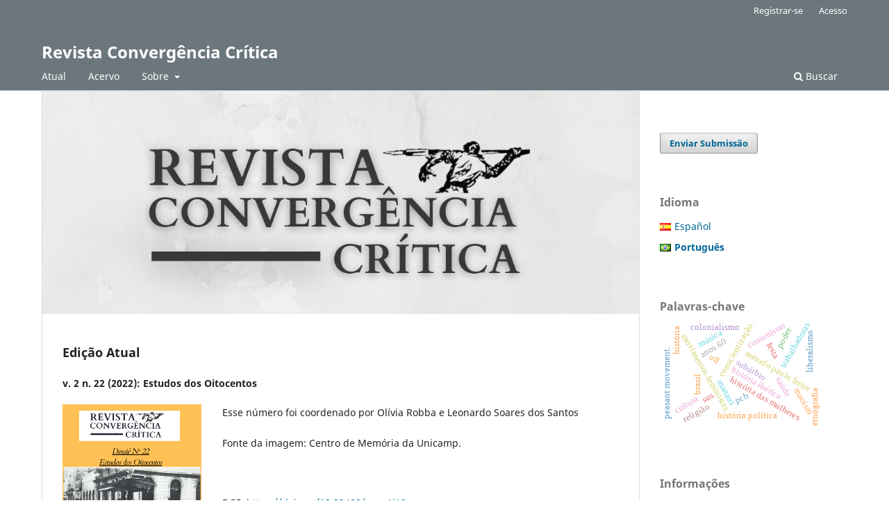

--- FILE ---
content_type: text/html; charset=utf-8
request_url: https://periodicos.uff.br/convergenciacritica/index
body_size: 9106
content:
<!DOCTYPE html>
<html lang="pt-BR" xml:lang="pt-BR">
<head>
	<meta charset="utf-8">
	<meta name="viewport" content="width=device-width, initial-scale=1.0">
	<title>
		Revista Convergência Crítica
					</title>

	
<meta name="description" content="Revista Interdisciplinar de Ciências Sociais" />
<meta name="generator" content="Open Journal Systems 3.4.0.10" />
<link rel="alternate" type="application/atom+xml" href="https://periodicos.uff.br/convergenciacritica/gateway/plugin/WebFeedGatewayPlugin/atom">
<link rel="alternate" type="application/rdf+xml" href="https://periodicos.uff.br/convergenciacritica/gateway/plugin/WebFeedGatewayPlugin/rss">
<link rel="alternate" type="application/rss+xml" href="https://periodicos.uff.br/convergenciacritica/gateway/plugin/WebFeedGatewayPlugin/rss2">
	<link rel="stylesheet" href="https://periodicos.uff.br/convergenciacritica/$$$call$$$/page/page/css?name=stylesheet" type="text/css" /><link rel="stylesheet" href="https://periodicos.uff.br/convergenciacritica/$$$call$$$/page/page/css?name=font" type="text/css" /><link rel="stylesheet" href="https://periodicos.uff.br/lib/pkp/styles/fontawesome/fontawesome.css?v=3.4.0.10" type="text/css" /><link rel="stylesheet" href="https://periodicos.uff.br/plugins/generic/doiInSummary/styles/doi.css?v=3.4.0.10" type="text/css" /><link rel="stylesheet" href="https://periodicos.uff.br/public/site/styleSheet.css?v=3.4.0.10" type="text/css" />
</head>
<body class="pkp_page_index pkp_op_index" dir="ltr">

	<div class="pkp_structure_page">

				<header class="pkp_structure_head" id="headerNavigationContainer" role="banner">
						
 <nav class="cmp_skip_to_content" aria-label="Ir para os links de conteúdo">
	<a href="#pkp_content_main">Ir para o conteúdo principal</a>
	<a href="#siteNav">Ir para o menu de navegação principal</a>
										<a href="#homepageIssue">Ir para a edição atual</a>
				<a href="#pkp_content_footer">Ir para o rodapé</a>
</nav>

			<div class="pkp_head_wrapper">

				<div class="pkp_site_name_wrapper">
					<button class="pkp_site_nav_toggle">
						<span>Open Menu</span>
					</button>
											<h1 class="pkp_screen_reader">
															Revista Convergência Crítica
													</h1>
										<div class="pkp_site_name">
																<a href="						https://periodicos.uff.br/convergenciacritica/index
					" class="is_text">Revista Convergência Crítica</a>
										</div>
				</div>

				
				<nav class="pkp_site_nav_menu" aria-label="Navegação no Site">
					<a id="siteNav"></a>
					<div class="pkp_navigation_primary_row">
						<div class="pkp_navigation_primary_wrapper">
																				<ul id="navigationPrimary" class="pkp_navigation_primary pkp_nav_list">
								<li class="">
				<a href="https://periodicos.uff.br/convergenciacritica/issue/current">
					Atual
				</a>
							</li>
								<li class="">
				<a href="https://periodicos.uff.br/convergenciacritica/issue/archive">
					Acervo
				</a>
							</li>
															<li class="">
				<a href="https://periodicos.uff.br/convergenciacritica/about">
					Sobre
				</a>
									<ul>
																					<li class="">
									<a href="https://periodicos.uff.br/convergenciacritica/about">
										Sobre a Revista
									</a>
								</li>
																												<li class="">
									<a href="https://periodicos.uff.br/convergenciacritica/about/submissions">
										Submissão
									</a>
								</li>
																												<li class="">
									<a href="https://periodicos.uff.br/convergenciacritica/about/editorialTeam">
										Corpo Editorial
									</a>
								</li>
																												<li class="">
									<a href="https://periodicos.uff.br/convergenciacritica/about/privacy">
										Declaração de Privacidade
									</a>
								</li>
																												<li class="">
									<a href="https://periodicos.uff.br/convergenciacritica/about/contact">
										Contato
									</a>
								</li>
																		</ul>
							</li>
			</ul>

				

																						<div class="pkp_navigation_search_wrapper">
									<a href="https://periodicos.uff.br/convergenciacritica/search" class="pkp_search pkp_search_desktop">
										<span class="fa fa-search" aria-hidden="true"></span>
										Buscar
									</a>
								</div>
													</div>
					</div>
					<div class="pkp_navigation_user_wrapper" id="navigationUserWrapper">
							<ul id="navigationUser" class="pkp_navigation_user pkp_nav_list">
								<li class="profile">
				<a href="https://periodicos.uff.br/convergenciacritica/user/register">
					Registrar-se
				</a>
							</li>
								<li class="profile">
				<a href="https://periodicos.uff.br/convergenciacritica/login">
					Acesso
				</a>
							</li>
										</ul>

					</div>
				</nav>
			</div><!-- .pkp_head_wrapper -->
		</header><!-- .pkp_structure_head -->

						<div class="pkp_structure_content has_sidebar">
			<div class="pkp_structure_main" role="main">
				<a id="pkp_content_main"></a>

<div class="page_index_journal">

	

			<div class="homepage_image">
			<img src="https://periodicos.uff.br/public/journals/74/homepageImage_pt_BR.png" alt="Chamada para artigos - Revista Convergência Crítica - Dossiê &quot;Colonialismo Digital&quot;  REVISTA CONVERGÊNCIA CRÍTICA QUALIS B-1  Revista do Núcleo de Estudos e Pesquisas em Teoria Social – Universidade Federal Fluminense – Campos dos Goytacazes  A Revista Convergência Crítica convida pesquisadoras e pesquisadores da área de Humanidades a participarem do Dossiê “Colonialismo Digital&quot; para a próxima edição. A ser publicado em fins de Setembro de 2024.  Todo material recebido é submetido à avaliação da Comissão Editorial e de pareceristas externos. Os artigos serão publicados com uma licença livre, Creative Commons Atribuição Uso não-comercial, o que quer dizer que os artigos podem ser adaptados, copiados e distribuídos, desde que o autor seja citado e que não se faça uso comercial da obra.  A próxima edição receberá textos para seleção e publicação até o dia 31/08/2024. As instruções para publicação podem ser conferidas no site da Revista:  https://periodicos.uff.br/convergenciacritica/about/submissions.  Como é praxe no periódico, os artigos devem ser submetidos nas línguas portuguesa ou espanhola.">
		</div>
	
		
	

				<section class="current_issue">
			<a id="homepageIssue"></a>
			<h2>
				Edição Atual
			</h2>
			<div class="current_issue_title">
				v. 2 n. 22 (2022): Estudos dos Oitocentos
			</div>
				<div class="obj_issue_toc">

		
		<div class="heading">

									<div class="cover">
								<img src="https://periodicos.uff.br/public/journals/74/cover_issue_3150_pt_BR.png" alt="					Visualizar v. 2 n. 22 (2022): Estudos dos Oitocentos
				">
			</div>
		
							<div class="description">
				<p>Esse número foi coordenado por Olívia Robba e Leonardo Soares dos Santos</p>
<p>Fonte da imagem: Centro de Memória da Unicamp.</p>
<p> </p>
			</div>
		
				
												<div class="pub_id doi">
				<span class="type">
					DOI:
				</span>
				<span class="id">
					<a href="https://doi.org/10.22409/rcc.v1i19">
						https://doi.org/10.22409/rcc.v1i19
					</a>
				</span>
			</div>
		
							<div class="published">
				<span class="label">
					Publicado:
				</span>
				<span class="value">
					2025-09-11
				</span>
			</div>
			</div>

		
		<div class="sections">
			<div class="section">
									<h3>
					Apresentação
				</h3>
						<ul class="cmp_article_list articles">
									<li>
						

	
<div class="obj_article_summary">
	
	<h4 class="title">
		<a id="article-69252" href="https://periodicos.uff.br/convergenciacritica/article/view/69252">
							Apresentação
													</a>
	</h4>

				<div class="meta">
				<div class="authors">
			Revista  Convergência Crítica
		</div>
		
				
		
	</div>
	
			<ul class="galleys_links">
																									<li>
																															
	
													

<a class="obj_galley_link pdf" href="https://periodicos.uff.br/convergenciacritica/article/view/69252/40157" id="article-69252-galley-40157" aria-labelledby="article-69252-galley-40157 article-69252">
		
	PDF

	</a>
				</li>
					</ul>
	
	<div id="doi_article-69252" class='doiInSummary'>
    <strong>
                DOI:
    </strong>
    <a href="https://doi.org/10.22409/qyggy617">
        https://doi.org/10.22409/qyggy617
    </a>
</div>

<script>
    function insertAfter(newNode, referenceNode) {
        referenceNode.parentNode.insertBefore(newNode, referenceNode.nextSibling);
    }

    function updateDoiPosition(){
        const doiDiv = document.getElementById('doi_article-69252');
        const articleSummary = doiDiv.parentNode;
        const titlesDefault = articleSummary.getElementsByClassName('title');
        const titlesImmersion = articleSummary.getElementsByClassName('article__title');

        if(titlesDefault.length > 0) {
            let title = titlesDefault[0];
            insertAfter(doiDiv, title);
        }
        else if(titlesImmersion.length > 0) {
            let title = titlesImmersion[0];
            insertAfter(doiDiv, title);
        }
    }

    updateDoiPosition();
</script>

</div>
					</li>
							</ul>
				</div>
			<div class="section">
									<h3>
					Dossiê
				</h3>
						<ul class="cmp_article_list articles">
									<li>
						

	
<div class="obj_article_summary">
	
	<h4 class="title">
		<a id="article-68437" href="https://periodicos.uff.br/convergenciacritica/article/view/68437">
							Liberdade, Igualdade e Escravidão
													<span class="subtitle">As contradições da democracia norte-americana antes da Guerra de Secessão</span>
									</a>
	</h4>

				<div class="meta">
				<div class="authors">
			Raphael Guilherme Santorio Silva
		</div>
		
				
		
	</div>
	
			<ul class="galleys_links">
																									<li>
																															
	
													

<a class="obj_galley_link pdf" href="https://periodicos.uff.br/convergenciacritica/article/view/68437/40131" id="article-68437-galley-40131" aria-labelledby="article-68437-galley-40131 article-68437">
		
	PDF

	</a>
				</li>
					</ul>
	
	<div id="doi_article-68437" class='doiInSummary'>
    <strong>
                DOI:
    </strong>
    <a href="https://doi.org/10.22409/vg8qad44">
        https://doi.org/10.22409/vg8qad44
    </a>
</div>

<script>
    function insertAfter(newNode, referenceNode) {
        referenceNode.parentNode.insertBefore(newNode, referenceNode.nextSibling);
    }

    function updateDoiPosition(){
        const doiDiv = document.getElementById('doi_article-68437');
        const articleSummary = doiDiv.parentNode;
        const titlesDefault = articleSummary.getElementsByClassName('title');
        const titlesImmersion = articleSummary.getElementsByClassName('article__title');

        if(titlesDefault.length > 0) {
            let title = titlesDefault[0];
            insertAfter(doiDiv, title);
        }
        else if(titlesImmersion.length > 0) {
            let title = titlesImmersion[0];
            insertAfter(doiDiv, title);
        }
    }

    updateDoiPosition();
</script>

</div>
					</li>
									<li>
						

	
<div class="obj_article_summary">
	
	<h4 class="title">
		<a id="article-68423" href="https://periodicos.uff.br/convergenciacritica/article/view/68423">
							As punições mais humanas da escravidão no Rio de Janeiro urbano
													<span class="subtitle">um olhar para a condição de existência do negro na civilização através do açoite</span>
									</a>
	</h4>

				<div class="meta">
				<div class="authors">
			Nicollas Albano
		</div>
		
				
		
	</div>
	
			<ul class="galleys_links">
																									<li>
																															
	
													

<a class="obj_galley_link pdf" href="https://periodicos.uff.br/convergenciacritica/article/view/68423/40132" id="article-68423-galley-40132" aria-labelledby="article-68423-galley-40132 article-68423">
		
	PDF

	</a>
				</li>
					</ul>
	
	<div id="doi_article-68423" class='doiInSummary'>
    <strong>
                DOI:
    </strong>
    <a href="https://doi.org/10.22409/kqsj6275">
        https://doi.org/10.22409/kqsj6275
    </a>
</div>

<script>
    function insertAfter(newNode, referenceNode) {
        referenceNode.parentNode.insertBefore(newNode, referenceNode.nextSibling);
    }

    function updateDoiPosition(){
        const doiDiv = document.getElementById('doi_article-68423');
        const articleSummary = doiDiv.parentNode;
        const titlesDefault = articleSummary.getElementsByClassName('title');
        const titlesImmersion = articleSummary.getElementsByClassName('article__title');

        if(titlesDefault.length > 0) {
            let title = titlesDefault[0];
            insertAfter(doiDiv, title);
        }
        else if(titlesImmersion.length > 0) {
            let title = titlesImmersion[0];
            insertAfter(doiDiv, title);
        }
    }

    updateDoiPosition();
</script>

</div>
					</li>
									<li>
						

	
<div class="obj_article_summary">
	
	<h4 class="title">
		<a id="article-68392" href="https://periodicos.uff.br/convergenciacritica/article/view/68392">
							Os paratextos e as unidades narrativas
													<span class="subtitle">Uma proposta de leitura de Ubirajara</span>
									</a>
	</h4>

				<div class="meta">
				<div class="authors">
			Helena Maria Ribeiro P. Marques
		</div>
		
				
		
	</div>
	
			<ul class="galleys_links">
																									<li>
																															
	
													

<a class="obj_galley_link pdf" href="https://periodicos.uff.br/convergenciacritica/article/view/68392/40133" id="article-68392-galley-40133" aria-labelledby="article-68392-galley-40133 article-68392">
		
	PDF

	</a>
				</li>
					</ul>
	
	<div id="doi_article-68392" class='doiInSummary'>
    <strong>
                DOI:
    </strong>
    <a href="https://doi.org/10.22409/ednsyb36">
        https://doi.org/10.22409/ednsyb36
    </a>
</div>

<script>
    function insertAfter(newNode, referenceNode) {
        referenceNode.parentNode.insertBefore(newNode, referenceNode.nextSibling);
    }

    function updateDoiPosition(){
        const doiDiv = document.getElementById('doi_article-68392');
        const articleSummary = doiDiv.parentNode;
        const titlesDefault = articleSummary.getElementsByClassName('title');
        const titlesImmersion = articleSummary.getElementsByClassName('article__title');

        if(titlesDefault.length > 0) {
            let title = titlesDefault[0];
            insertAfter(doiDiv, title);
        }
        else if(titlesImmersion.length > 0) {
            let title = titlesImmersion[0];
            insertAfter(doiDiv, title);
        }
    }

    updateDoiPosition();
</script>

</div>
					</li>
									<li>
						

	
<div class="obj_article_summary">
	
	<h4 class="title">
		<a id="article-68211" href="https://periodicos.uff.br/convergenciacritica/article/view/68211">
							A Vice-presidência de província a partir do líder “Graúdo” do Ceará
													<span class="subtitle">atuação política e redes do Barão de Ibiapaba (1868 - 1878)</span>
									</a>
	</h4>

				<div class="meta">
				<div class="authors">
			Alisson Freitas
		</div>
		
				
		
	</div>
	
			<ul class="galleys_links">
																									<li>
																															
	
													

<a class="obj_galley_link pdf" href="https://periodicos.uff.br/convergenciacritica/article/view/68211/40134" id="article-68211-galley-40134" aria-labelledby="article-68211-galley-40134 article-68211">
		
	PDF

	</a>
				</li>
					</ul>
	
	<div id="doi_article-68211" class='doiInSummary'>
    <strong>
                DOI:
    </strong>
    <a href="https://doi.org/10.22409/g03r4s83">
        https://doi.org/10.22409/g03r4s83
    </a>
</div>

<script>
    function insertAfter(newNode, referenceNode) {
        referenceNode.parentNode.insertBefore(newNode, referenceNode.nextSibling);
    }

    function updateDoiPosition(){
        const doiDiv = document.getElementById('doi_article-68211');
        const articleSummary = doiDiv.parentNode;
        const titlesDefault = articleSummary.getElementsByClassName('title');
        const titlesImmersion = articleSummary.getElementsByClassName('article__title');

        if(titlesDefault.length > 0) {
            let title = titlesDefault[0];
            insertAfter(doiDiv, title);
        }
        else if(titlesImmersion.length > 0) {
            let title = titlesImmersion[0];
            insertAfter(doiDiv, title);
        }
    }

    updateDoiPosition();
</script>

</div>
					</li>
									<li>
						

	
<div class="obj_article_summary">
	
	<h4 class="title">
		<a id="article-67969" href="https://periodicos.uff.br/convergenciacritica/article/view/67969">
							O "Mamo Francisco continua a governar a sua casa"
													<span class="subtitle">A atuação política do Visconde de Suassuna</span>
									</a>
	</h4>

				<div class="meta">
				<div class="authors">
			Marcos Santos
		</div>
		
				
		
	</div>
	
			<ul class="galleys_links">
																									<li>
																															
	
													

<a class="obj_galley_link pdf" href="https://periodicos.uff.br/convergenciacritica/article/view/67969/40135" id="article-67969-galley-40135" aria-labelledby="article-67969-galley-40135 article-67969">
		
	PDF

	</a>
				</li>
					</ul>
	
	<div id="doi_article-67969" class='doiInSummary'>
    <strong>
                DOI:
    </strong>
    <a href="https://doi.org/10.22409/1pqwv224">
        https://doi.org/10.22409/1pqwv224
    </a>
</div>

<script>
    function insertAfter(newNode, referenceNode) {
        referenceNode.parentNode.insertBefore(newNode, referenceNode.nextSibling);
    }

    function updateDoiPosition(){
        const doiDiv = document.getElementById('doi_article-67969');
        const articleSummary = doiDiv.parentNode;
        const titlesDefault = articleSummary.getElementsByClassName('title');
        const titlesImmersion = articleSummary.getElementsByClassName('article__title');

        if(titlesDefault.length > 0) {
            let title = titlesDefault[0];
            insertAfter(doiDiv, title);
        }
        else if(titlesImmersion.length > 0) {
            let title = titlesImmersion[0];
            insertAfter(doiDiv, title);
        }
    }

    updateDoiPosition();
</script>

</div>
					</li>
									<li>
						

	
<div class="obj_article_summary">
	
	<h4 class="title">
		<a id="article-67880" href="https://periodicos.uff.br/convergenciacritica/article/view/67880">
							A Câmara Municipal e a Organização do espaço urbano
													<span class="subtitle">Os códigos de postura de Cuiabá na Primeira metade do século XIX</span>
									</a>
	</h4>

				<div class="meta">
				<div class="authors">
			Patricia Figueiredo Aguiar
		</div>
		
				
		
	</div>
	
			<ul class="galleys_links">
																									<li>
																															
	
													

<a class="obj_galley_link pdf" href="https://periodicos.uff.br/convergenciacritica/article/view/67880/40139" id="article-67880-galley-40139" aria-labelledby="article-67880-galley-40139 article-67880">
		
	PDF

	</a>
				</li>
					</ul>
	
	<div id="doi_article-67880" class='doiInSummary'>
    <strong>
                DOI:
    </strong>
    <a href="https://doi.org/10.22409/46c43987">
        https://doi.org/10.22409/46c43987
    </a>
</div>

<script>
    function insertAfter(newNode, referenceNode) {
        referenceNode.parentNode.insertBefore(newNode, referenceNode.nextSibling);
    }

    function updateDoiPosition(){
        const doiDiv = document.getElementById('doi_article-67880');
        const articleSummary = doiDiv.parentNode;
        const titlesDefault = articleSummary.getElementsByClassName('title');
        const titlesImmersion = articleSummary.getElementsByClassName('article__title');

        if(titlesDefault.length > 0) {
            let title = titlesDefault[0];
            insertAfter(doiDiv, title);
        }
        else if(titlesImmersion.length > 0) {
            let title = titlesImmersion[0];
            insertAfter(doiDiv, title);
        }
    }

    updateDoiPosition();
</script>

</div>
					</li>
									<li>
						

	
<div class="obj_article_summary">
	
	<h4 class="title">
		<a id="article-68271" href="https://periodicos.uff.br/convergenciacritica/article/view/68271">
							O “We have the ground, but we have no money to build”:
													<span class="subtitle">a construção do templo da Primeira Igreja Batista em face das disputas pelo campo religioso em Campos dos Goytacazes (1893-1898).</span>
									</a>
	</h4>

				<div class="meta">
				<div class="authors">
			Murilo Rosa Garcias
		</div>
		
				
		
	</div>
	
			<ul class="galleys_links">
																									<li>
																															
	
													

<a class="obj_galley_link pdf" href="https://periodicos.uff.br/convergenciacritica/article/view/68271/40137" id="article-68271-galley-40137" aria-labelledby="article-68271-galley-40137 article-68271">
		
	PDF

	</a>
				</li>
					</ul>
	
	<div id="doi_article-68271" class='doiInSummary'>
    <strong>
                DOI:
    </strong>
    <a href="https://doi.org/10.22409/zrg79367">
        https://doi.org/10.22409/zrg79367
    </a>
</div>

<script>
    function insertAfter(newNode, referenceNode) {
        referenceNode.parentNode.insertBefore(newNode, referenceNode.nextSibling);
    }

    function updateDoiPosition(){
        const doiDiv = document.getElementById('doi_article-68271');
        const articleSummary = doiDiv.parentNode;
        const titlesDefault = articleSummary.getElementsByClassName('title');
        const titlesImmersion = articleSummary.getElementsByClassName('article__title');

        if(titlesDefault.length > 0) {
            let title = titlesDefault[0];
            insertAfter(doiDiv, title);
        }
        else if(titlesImmersion.length > 0) {
            let title = titlesImmersion[0];
            insertAfter(doiDiv, title);
        }
    }

    updateDoiPosition();
</script>

</div>
					</li>
									<li>
						

	
<div class="obj_article_summary">
	
	<h4 class="title">
		<a id="article-68367" href="https://periodicos.uff.br/convergenciacritica/article/view/68367">
							Uma análise dos anúncios de leilões da Gazeta do Rio de Janeiro (1808-1821)
													</a>
	</h4>

				<div class="meta">
				<div class="authors">
			Gabriela de Melo
		</div>
		
				
		
	</div>
	
			<ul class="galleys_links">
																									<li>
																															
	
													

<a class="obj_galley_link pdf" href="https://periodicos.uff.br/convergenciacritica/article/view/68367/40138" id="article-68367-galley-40138" aria-labelledby="article-68367-galley-40138 article-68367">
		
	PDF

	</a>
				</li>
					</ul>
	
	<div id="doi_article-68367" class='doiInSummary'>
    <strong>
                DOI:
    </strong>
    <a href="https://doi.org/10.22409/q1ypjk78">
        https://doi.org/10.22409/q1ypjk78
    </a>
</div>

<script>
    function insertAfter(newNode, referenceNode) {
        referenceNode.parentNode.insertBefore(newNode, referenceNode.nextSibling);
    }

    function updateDoiPosition(){
        const doiDiv = document.getElementById('doi_article-68367');
        const articleSummary = doiDiv.parentNode;
        const titlesDefault = articleSummary.getElementsByClassName('title');
        const titlesImmersion = articleSummary.getElementsByClassName('article__title');

        if(titlesDefault.length > 0) {
            let title = titlesDefault[0];
            insertAfter(doiDiv, title);
        }
        else if(titlesImmersion.length > 0) {
            let title = titlesImmersion[0];
            insertAfter(doiDiv, title);
        }
    }

    updateDoiPosition();
</script>

</div>
					</li>
									<li>
						

	
<div class="obj_article_summary">
	
	<h4 class="title">
		<a id="article-68201" href="https://periodicos.uff.br/convergenciacritica/article/view/68201">
							A importância dos escravizados nas expedições naturalísticas de Langsdorff no interior do Brasil (1824 – 1829)
													</a>
	</h4>

				<div class="meta">
				<div class="authors">
			Andre Luiz Gomes da Silva, Amanda Almeida de Araújo
		</div>
		
				
		
	</div>
	
			<ul class="galleys_links">
																									<li>
																															
	
													

<a class="obj_galley_link pdf" href="https://periodicos.uff.br/convergenciacritica/article/view/68201/40160" id="article-68201-galley-40160" aria-labelledby="article-68201-galley-40160 article-68201">
		
	PDF

	</a>
				</li>
					</ul>
	
	<div id="doi_article-68201" class='doiInSummary'>
    <strong>
                DOI:
    </strong>
    <a href="https://doi.org/10.22409/7q8ypp07">
        https://doi.org/10.22409/7q8ypp07
    </a>
</div>

<script>
    function insertAfter(newNode, referenceNode) {
        referenceNode.parentNode.insertBefore(newNode, referenceNode.nextSibling);
    }

    function updateDoiPosition(){
        const doiDiv = document.getElementById('doi_article-68201');
        const articleSummary = doiDiv.parentNode;
        const titlesDefault = articleSummary.getElementsByClassName('title');
        const titlesImmersion = articleSummary.getElementsByClassName('article__title');

        if(titlesDefault.length > 0) {
            let title = titlesDefault[0];
            insertAfter(doiDiv, title);
        }
        else if(titlesImmersion.length > 0) {
            let title = titlesImmersion[0];
            insertAfter(doiDiv, title);
        }
    }

    updateDoiPosition();
</script>

</div>
					</li>
							</ul>
				</div>
			<div class="section">
									<h3>
					Artigos
				</h3>
						<ul class="cmp_article_list articles">
									<li>
						

	
<div class="obj_article_summary">
	
	<h4 class="title">
		<a id="article-67292" href="https://periodicos.uff.br/convergenciacritica/article/view/67292">
							A ATUAL AVALIAÇÃO DO DESEMPENHO DOS REGIMES PRÓPRIOS DE PREVIDÊNCIA SOCIAL DA MESORREGIÃO NORTE FLUMINENSE DO ESTADO DO RIO DE JANEIRO
													</a>
	</h4>

				<div class="meta">
				<div class="authors">
			Crystall Enya da Silva Barbosa, Rodrigo Resende Ramos, Cristiano Souza Marins, Patrick Jhullyan dos Santos Ribeiro Soares, José Eduardo Manhães da Silva, Erik da Silva Oliveira
		</div>
		
				
		
	</div>
	
			<ul class="galleys_links">
																									<li>
																															
	
													

<a class="obj_galley_link file" href="https://periodicos.uff.br/convergenciacritica/article/view/67292/40341" id="article-67292-galley-40341" aria-labelledby="article-67292-galley-40341 article-67292">
		
	PDF

	</a>
				</li>
					</ul>
	
	<div id="doi_article-67292" class='doiInSummary'>
    <strong>
                DOI:
    </strong>
    <a href="https://doi.org/10.22409/b6c5hf60">
        https://doi.org/10.22409/b6c5hf60
    </a>
</div>

<script>
    function insertAfter(newNode, referenceNode) {
        referenceNode.parentNode.insertBefore(newNode, referenceNode.nextSibling);
    }

    function updateDoiPosition(){
        const doiDiv = document.getElementById('doi_article-67292');
        const articleSummary = doiDiv.parentNode;
        const titlesDefault = articleSummary.getElementsByClassName('title');
        const titlesImmersion = articleSummary.getElementsByClassName('article__title');

        if(titlesDefault.length > 0) {
            let title = titlesDefault[0];
            insertAfter(doiDiv, title);
        }
        else if(titlesImmersion.length > 0) {
            let title = titlesImmersion[0];
            insertAfter(doiDiv, title);
        }
    }

    updateDoiPosition();
</script>

</div>
					</li>
									<li>
						

	
<div class="obj_article_summary">
	
	<h4 class="title">
		<a id="article-68491" href="https://periodicos.uff.br/convergenciacritica/article/view/68491">
							Será que ainda há tempo para mudar?
													<span class="subtitle">Perspectivas sobre tempo e Ensino de História no Novo Ensino Médio</span>
									</a>
	</h4>

				<div class="meta">
				<div class="authors">
			Daiana Junqueira Moreira
		</div>
		
				
		
	</div>
	
			<ul class="galleys_links">
																									<li>
																															
	
													

<a class="obj_galley_link pdf" href="https://periodicos.uff.br/convergenciacritica/article/view/68491/40140" id="article-68491-galley-40140" aria-labelledby="article-68491-galley-40140 article-68491">
		
	PDF

	</a>
				</li>
					</ul>
	
	<div id="doi_article-68491" class='doiInSummary'>
    <strong>
                DOI:
    </strong>
    <a href="https://doi.org/10.22409/2v3bcc17">
        https://doi.org/10.22409/2v3bcc17
    </a>
</div>

<script>
    function insertAfter(newNode, referenceNode) {
        referenceNode.parentNode.insertBefore(newNode, referenceNode.nextSibling);
    }

    function updateDoiPosition(){
        const doiDiv = document.getElementById('doi_article-68491');
        const articleSummary = doiDiv.parentNode;
        const titlesDefault = articleSummary.getElementsByClassName('title');
        const titlesImmersion = articleSummary.getElementsByClassName('article__title');

        if(titlesDefault.length > 0) {
            let title = titlesDefault[0];
            insertAfter(doiDiv, title);
        }
        else if(titlesImmersion.length > 0) {
            let title = titlesImmersion[0];
            insertAfter(doiDiv, title);
        }
    }

    updateDoiPosition();
</script>

</div>
					</li>
									<li>
						

	
<div class="obj_article_summary">
	
	<h4 class="title">
		<a id="article-36496" href="https://periodicos.uff.br/convergenciacritica/article/view/36496">
							Territorialidades socioambientais e suas bases teórico-metodológicas
													</a>
	</h4>

				<div class="meta">
				<div class="authors">
			Francisco Pontes de Miranda Ferreira, Rafael  Ângelo Fortunato 
		</div>
		
				
		
	</div>
	
			<ul class="galleys_links">
																									<li>
																															
	
													

<a class="obj_galley_link pdf" href="https://periodicos.uff.br/convergenciacritica/article/view/36496/40141" id="article-36496-galley-40141" aria-labelledby="article-36496-galley-40141 article-36496">
		
	PDF

	</a>
				</li>
					</ul>
	
	<div id="doi_article-36496" class='doiInSummary'>
    <strong>
                DOI:
    </strong>
    <a href="https://doi.org/10.22409/.v2i2.2972">
        https://doi.org/10.22409/.v2i2.2972
    </a>
</div>

<script>
    function insertAfter(newNode, referenceNode) {
        referenceNode.parentNode.insertBefore(newNode, referenceNode.nextSibling);
    }

    function updateDoiPosition(){
        const doiDiv = document.getElementById('doi_article-36496');
        const articleSummary = doiDiv.parentNode;
        const titlesDefault = articleSummary.getElementsByClassName('title');
        const titlesImmersion = articleSummary.getElementsByClassName('article__title');

        if(titlesDefault.length > 0) {
            let title = titlesDefault[0];
            insertAfter(doiDiv, title);
        }
        else if(titlesImmersion.length > 0) {
            let title = titlesImmersion[0];
            insertAfter(doiDiv, title);
        }
    }

    updateDoiPosition();
</script>

</div>
					</li>
							</ul>
				</div>
			<div class="section">
									<h3>
					Resenha
				</h3>
						<ul class="cmp_article_list articles">
									<li>
						

	
<div class="obj_article_summary">
	
	<h4 class="title">
		<a id="article-67347" href="https://periodicos.uff.br/convergenciacritica/article/view/67347">
							O  Antonio Candido de Nico
													<span class="subtitle">Resenha de MALTA, Marcio. Antônio Cândido: intérprete do Brasil. Rio de Janeiro: Editora Selo Novo, 2019.</span>
									</a>
	</h4>

				<div class="meta">
				<div class="authors">
			George  Gomes Coutinho
		</div>
		
				
		
	</div>
	
			<ul class="galleys_links">
																									<li>
																															
	
													

<a class="obj_galley_link pdf" href="https://periodicos.uff.br/convergenciacritica/article/view/67347/40142" id="article-67347-galley-40142" aria-labelledby="article-67347-galley-40142 article-67347">
		
	PDF

	</a>
				</li>
					</ul>
	
	<div id="doi_article-67347" class='doiInSummary'>
    <strong>
                DOI:
    </strong>
    <a href="https://doi.org/10.22409/awpg8295">
        https://doi.org/10.22409/awpg8295
    </a>
</div>

<script>
    function insertAfter(newNode, referenceNode) {
        referenceNode.parentNode.insertBefore(newNode, referenceNode.nextSibling);
    }

    function updateDoiPosition(){
        const doiDiv = document.getElementById('doi_article-67347');
        const articleSummary = doiDiv.parentNode;
        const titlesDefault = articleSummary.getElementsByClassName('title');
        const titlesImmersion = articleSummary.getElementsByClassName('article__title');

        if(titlesDefault.length > 0) {
            let title = titlesDefault[0];
            insertAfter(doiDiv, title);
        }
        else if(titlesImmersion.length > 0) {
            let title = titlesImmersion[0];
            insertAfter(doiDiv, title);
        }
    }

    updateDoiPosition();
</script>

</div>
					</li>
							</ul>
				</div>
			<div class="section">
									<h3>
					Contribuições especiais
				</h3>
						<ul class="cmp_article_list articles">
									<li>
						

	
<div class="obj_article_summary">
	
	<h4 class="title">
		<a id="article-69261" href="https://periodicos.uff.br/convergenciacritica/article/view/69261">
							Pareceristas do nº 22
													</a>
	</h4>

				<div class="meta">
				<div class="authors">
			Revista  Convergência Crítica
		</div>
		
				
		
	</div>
	
			<ul class="galleys_links">
																									<li>
																															
	
													

<a class="obj_galley_link pdf" href="https://periodicos.uff.br/convergenciacritica/article/view/69261/40158" id="article-69261-galley-40158" aria-labelledby="article-69261-galley-40158 article-69261">
		
	PDF

	</a>
				</li>
					</ul>
	
	<div id="doi_article-69261" class='doiInSummary'>
    <strong>
                DOI:
    </strong>
    <a href="https://doi.org/10.22409/s2vre124">
        https://doi.org/10.22409/s2vre124
    </a>
</div>

<script>
    function insertAfter(newNode, referenceNode) {
        referenceNode.parentNode.insertBefore(newNode, referenceNode.nextSibling);
    }

    function updateDoiPosition(){
        const doiDiv = document.getElementById('doi_article-69261');
        const articleSummary = doiDiv.parentNode;
        const titlesDefault = articleSummary.getElementsByClassName('title');
        const titlesImmersion = articleSummary.getElementsByClassName('article__title');

        if(titlesDefault.length > 0) {
            let title = titlesDefault[0];
            insertAfter(doiDiv, title);
        }
        else if(titlesImmersion.length > 0) {
            let title = titlesImmersion[0];
            insertAfter(doiDiv, title);
        }
    }

    updateDoiPosition();
</script>

</div>
					</li>
							</ul>
				</div>
		</div><!-- .sections -->
</div>
			<a href="https://periodicos.uff.br/convergenciacritica/issue/archive" class="read_more">
				Ver Todas as Edições
			</a>
		</section>
	
				<div class="additional_content">
			<strong><br /></strong>
		</div>
	</div><!-- .page -->

	</div><!-- pkp_structure_main -->

									<div class="pkp_structure_sidebar left" role="complementary">
				<div class="pkp_block block_make_submission">
	<h2 class="pkp_screen_reader">
		Enviar Submissão
	</h2>

	<div class="content">
		<a class="block_make_submission_link" href="https://periodicos.uff.br/convergenciacritica/about/submissions">
			Enviar Submissão
		</a>
	</div>
</div>

<link rel="stylesheet" type="text/css" href="/plugins/blocks/languageToggleByFlag/styles/flagToggle.css">

<div class="pkp_block block_language language_toggle_flag">
	<span class="title">
		Idioma
	</span>

	<div class="content">
		<ul>
							<li class="locale_es" lang="es">
					<a href="https://periodicos.uff.br/convergenciacritica/user/setLocale/es?source=%2Fconvergenciacritica%2Findex">

												<span class="flagToggle es">
							&nbsp;
						</span>

																			Español
											</a>
				</li>
							<li class="locale_pt_BR current" lang="pt-BR">
					<a href="https://periodicos.uff.br/convergenciacritica/user/setLocale/pt_BR?source=%2Fconvergenciacritica%2Findex">

												<span class="flagToggle pt_BR">
							&nbsp;
						</span>

																			<strong>Português</strong>
											</a>
				</li>
					</ul>
	</div>
</div><!-- .block_language -->
<div class="pkp_block block_keyword_cloud">
    <h2 class="title">Palavras-chave</h2>
    <div class="content" id='wordcloud'></div>

    <script>
        function randomColor() {
            var cores = ['#1f77b4', '#ff7f0e', '#2ca02c', '#d62728', '#9467bd', '#8c564b', '#e377c2', '#7f7f7f', '#bcbd22', '#17becf'];
            return cores[Math.floor(Math.random()*cores.length)];
        }

                    document.addEventListener("DOMContentLoaded", function() {
                var keywords = [{"text":"m\u00e9todo paulo freire","size":1},{"text":"anos 60","size":1},{"text":"conscientiza\u00e7\u00e3o.","size":1},{"text":"movimentos feministas","size":1},{"text":"hist\u00f3ria das mulheres","size":1},{"text":"brasil","size":1},{"text":"manaus","size":1},{"text":"trabalhadoras","size":1},{"text":"uff","size":1},{"text":"hist\u00f3ria","size":1},{"text":"hist\u00f3ria ib\u00e9rica","size":1},{"text":"hist\u00f3ria contempor\u00e2nea","size":1},{"text":"hist\u00f3ria pol\u00edtica","size":1},{"text":"liberalismo","size":1},{"text":"conservadorismo","size":1},{"text":"culturas urbanas","size":1},{"text":"m\u00fasica","size":1},{"text":"festa","size":1},{"text":"sub\u00farbio","size":1},{"text":"comunica\u00e7\u00e3o urbana","size":1},{"text":"sus","size":1},{"text":"sa\u00fade","size":1},{"text":"pol\u00edticas p\u00fablicas","size":1},{"text":"jacinto luciano moreira","size":1},{"text":"rio de janeiro","size":1},{"text":"col\u00f4nia juliano moreira","size":1},{"text":"comunistas","size":1},{"text":"pcb","size":1},{"text":"pol\u00edtica de cotas. lei 10.639\/03. lei 12.711\/2012. negros. ensino superior.","size":1},{"text":"antropologia","size":1},{"text":"colonialismo","size":1},{"text":"etnografia","size":1},{"text":"religi\u00e3o","size":1},{"text":"hugo blanco","size":1},{"text":"reforma agr\u00e1ria","size":1},{"text":"quest\u00e3o ind\u00edgena","size":1},{"text":"luta ambiental","size":1},{"text":"poder","size":1},{"text":"discurso","size":1},{"text":"desenvolvimento","size":1},{"text":"cultura","size":1},{"text":"natureza","size":1},{"text":"brazilian communist party","size":1},{"text":"maoism","size":1},{"text":"armed struggle","size":1},{"text":"peasant movement.","size":1},{"text":"geografia pol\u00edtica. pentecostalismo. territ\u00f3rio.","size":1},{"text":"partido prolet\u00e1rio","size":1},{"text":"gilbert gabeira","size":1},{"text":"esp\u00edrito santo","size":1}];
                var totalWeight = 0;
                var blockWidth = 300;
                var blockHeight = 200;
                var transitionDuration = 200;
                var length_keywords = keywords.length;
                var layout = d3.layout.cloud();

                layout.size([blockWidth, blockHeight])
                    .words(keywords)
                    .fontSize(function(d)
                    {
                        return fontSize(+d.size);
                    })
                    .on('end', draw);

                var svg = d3.select("#wordcloud").append("svg")
                    .attr("viewBox", "0 0 " + blockWidth + " " + blockHeight)
                    .attr("width", '100%');

                function update() {
                    var words = layout.words();
                    fontSize = d3.scaleLinear().range([16, 34]);
                    if (words.length) {
                        fontSize.domain([+words[words.length - 1].size || 1, +words[0].size]);
                    }
                }

                keywords.forEach(function(item,index){totalWeight += item.size;});

                update();

                function draw(words, bounds) {
                    var width = layout.size()[0],
                        height = layout.size()[1];

                    scaling = bounds
                        ? Math.min(
                            width / Math.abs(bounds[1].x - width / 2),
                            width / Math.abs(bounds[0].x - width / 2),
                            height / Math.abs(bounds[1].y - height / 2),
                            height / Math.abs(bounds[0].y - height / 2),
                        ) / 2
                        : 1;

                    svg
                    .append("g")
                    .attr(
                        "transform",
                        "translate(" + [width >> 1, height >> 1] + ")scale(" + scaling + ")",
                    )
                    .selectAll("text")
                        .data(words)
                    .enter().append("text")
                        .style("font-size", function(d) { return d.size + "px"; })
                        .style("font-family", 'serif')
                        .style("fill", randomColor)
                        .style('cursor', 'pointer')
                        .style('opacity', 0.7)
                        .attr('class', 'keyword')
                        .attr("text-anchor", "middle")
                        .attr("transform", function(d) {
                            return "translate(" + [d.x, d.y] + ")rotate(" + d.rotate + ")";
                        })
                        .text(function(d) { return d.text; })
                        .on("click", function(d, i){
                            window.location = "https://periodicos.uff.br/convergenciacritica/search?query=QUERY_SLUG".replace(/QUERY_SLUG/, encodeURIComponent(''+d.text+''));
                        })
                        .on("mouseover", function(d, i) {
                            d3.select(this).transition()
                                .duration(transitionDuration)
                                .style('font-size',function(d) { return (d.size + 3) + "px"; })
                                .style('opacity', 1);
                        })
                        .on("mouseout", function(d, i) {
                            d3.select(this).transition()
                                .duration(transitionDuration)
                                .style('font-size',function(d) { return d.size + "px"; })
                                .style('opacity', 0.7);
                        })
                        .on('resize', function() { update() });
                }

                layout.start();
            });
        	</script>
</div>
<div class="pkp_block block_information">
	<h2 class="title">Informações</h2>
	<div class="content">
		<ul>
							<li>
					<a href="https://periodicos.uff.br/convergenciacritica/information/readers">
						Para Leitores
					</a>
				</li>
													<li>
					<a href="https://periodicos.uff.br/convergenciacritica/information/librarians">
						Para Bibliotecários
					</a>
				</li>
					</ul>
	</div>
</div>
<div class="pkp_block block_developed_by">
	<h2 class="pkp_screen_reader">
		Desenvolvido por
	</h2>

	<div class="content">
		<a href="https://pkp.sfu.ca/ojs/">
			Open Journal Systems
		</a>
	</div>
</div>

			</div><!-- pkp_sidebar.left -->
			</div><!-- pkp_structure_content -->

<div class="pkp_structure_footer_wrapper" role="contentinfo">
	<a id="pkp_content_footer"></a>

	<div class="pkp_structure_footer">

		
		<div class="pkp_brand_footer">
			<a href="https://periodicos.uff.br/convergenciacritica/about/aboutThisPublishingSystem">
				<img alt="Mais informações sobre o sistema de publicação, a plataforma e o fluxo de publicação do OJS/PKP." src="https://periodicos.uff.br/templates/images/ojs_brand.png">
			</a>
		</div>
	</div>
</div><!-- pkp_structure_footer_wrapper -->

</div><!-- pkp_structure_page -->

<script src="https://periodicos.uff.br/lib/pkp/lib/vendor/components/jquery/jquery.min.js?v=3.4.0.10" type="text/javascript"></script><script src="https://periodicos.uff.br/lib/pkp/lib/vendor/components/jqueryui/jquery-ui.min.js?v=3.4.0.10" type="text/javascript"></script><script src="https://periodicos.uff.br/plugins/themes/default/js/lib/popper/popper.js?v=3.4.0.10" type="text/javascript"></script><script src="https://periodicos.uff.br/plugins/themes/default/js/lib/bootstrap/util.js?v=3.4.0.10" type="text/javascript"></script><script src="https://periodicos.uff.br/plugins/themes/default/js/lib/bootstrap/dropdown.js?v=3.4.0.10" type="text/javascript"></script><script src="https://periodicos.uff.br/plugins/themes/default/js/main.js?v=3.4.0.10" type="text/javascript"></script><script src="https://d3js.org/d3.v4.js?v=3.4.0.10" type="text/javascript"></script><script src="https://cdn.jsdelivr.net/gh/holtzy/D3-graph-gallery@master/LIB/d3.layout.cloud.js?v=3.4.0.10" type="text/javascript"></script><script type="text/javascript">
(function (w, d, s, l, i) { w[l] = w[l] || []; var f = d.getElementsByTagName(s)[0],
j = d.createElement(s), dl = l != 'dataLayer' ? '&l=' + l : ''; j.async = true;
j.src = 'https://www.googletagmanager.com/gtag/js?id=' + i + dl; f.parentNode.insertBefore(j, f);
function gtag(){dataLayer.push(arguments)}; gtag('js', new Date()); gtag('config', i); })
(window, document, 'script', 'dataLayer', 'UA-105663071-16');
</script>


</body>
</html>
